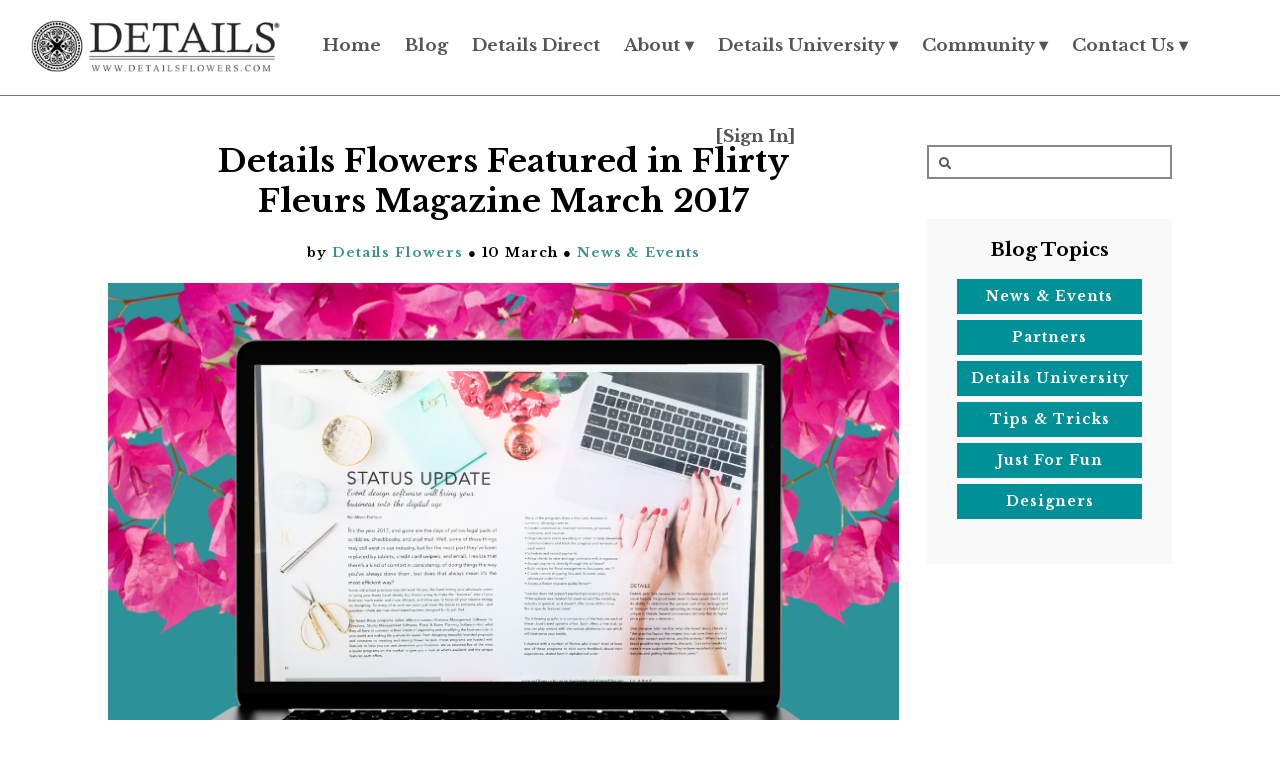

--- FILE ---
content_type: text/html; charset=UTF-8
request_url: https://blog.detailsflowers.com/blog/details-flirty-fleurs-march-2017
body_size: 12812
content:
<!doctype html><!--[if lt IE 7]> <html class="no-js lt-ie9 lt-ie8 lt-ie7" lang="en-us" > <![endif]--><!--[if IE 7]>    <html class="no-js lt-ie9 lt-ie8" lang="en-us" >        <![endif]--><!--[if IE 8]>    <html class="no-js lt-ie9" lang="en-us" >               <![endif]--><!--[if gt IE 8]><!--><html class="no-js" lang="en-us"><!--<![endif]--><head>
    <meta charset="utf-8">
    <meta http-equiv="X-UA-Compatible" content="IE=edge,chrome=1">
    <meta name="author" content="Alexa Mateman">
    <meta name="description" content="Check out Details Flowers feature in the March 2017 Edition of Flirty Fleurs Magazine!">
    <meta name="generator" content="HubSpot">
    <title>Details Flowers Featured in Flirty Fleurs Magazine March 2017</title>
    <link rel="shortcut icon" href="https://blog.detailsflowers.com/hubfs/details-logo-3.png">
    
<meta name="viewport" content="width=device-width, initial-scale=1">

    <script src="/hs/hsstatic/jquery-libs/static-1.1/jquery/jquery-1.7.1.js"></script>
<script>hsjQuery = window['jQuery'];</script>
    <meta property="og:description" content="Check out Details Flowers feature in the March 2017 Edition of Flirty Fleurs Magazine!">
    <meta property="og:title" content="Details Flowers Featured in Flirty Fleurs Magazine March 2017">
    <meta name="twitter:description" content="Check out Details Flowers feature in the March 2017 Edition of Flirty Fleurs Magazine!">
    <meta name="twitter:title" content="Details Flowers Featured in Flirty Fleurs Magazine March 2017">

    

    
    <style>
a.cta_button{-moz-box-sizing:content-box !important;-webkit-box-sizing:content-box !important;box-sizing:content-box !important;vertical-align:middle}.hs-breadcrumb-menu{list-style-type:none;margin:0px 0px 0px 0px;padding:0px 0px 0px 0px}.hs-breadcrumb-menu-item{float:left;padding:10px 0px 10px 10px}.hs-breadcrumb-menu-divider:before{content:'›';padding-left:10px}.hs-featured-image-link{border:0}.hs-featured-image{float:right;margin:0 0 20px 20px;max-width:50%}@media (max-width: 568px){.hs-featured-image{float:none;margin:0;width:100%;max-width:100%}}.hs-screen-reader-text{clip:rect(1px, 1px, 1px, 1px);height:1px;overflow:hidden;position:absolute !important;width:1px}
</style>

<link rel="stylesheet" href="https://blog.detailsflowers.com/hubfs/hub_generated/module_assets/1/30672074434/1744509122228/module_2020_Florentine_Header.min.css">
<link rel="stylesheet" href="https://blog.detailsflowers.com/hubfs/hub_generated/module_assets/1/87087364452/1744509170082/module_Florentine_Search_Box.min.css">
<link rel="stylesheet" href="https://blog.detailsflowers.com/hubfs/hub_generated/module_assets/1/124561839147/1765294143552/module_2023_Florentine_Footer.min.css">
    

    
<!--  Added by GoogleAnalytics integration -->
<script>
var _hsp = window._hsp = window._hsp || [];
_hsp.push(['addPrivacyConsentListener', function(consent) { if (consent.allowed || (consent.categories && consent.categories.analytics)) {
  (function(i,s,o,g,r,a,m){i['GoogleAnalyticsObject']=r;i[r]=i[r]||function(){
  (i[r].q=i[r].q||[]).push(arguments)},i[r].l=1*new Date();a=s.createElement(o),
  m=s.getElementsByTagName(o)[0];a.async=1;a.src=g;m.parentNode.insertBefore(a,m)
})(window,document,'script','//www.google-analytics.com/analytics.js','ga');
  ga('create','UA-93256704-1','auto');
  ga('send','pageview');
}}]);
</script>

<!-- /Added by GoogleAnalytics integration -->

<!--  Added by GoogleAnalytics4 integration -->
<script>
var _hsp = window._hsp = window._hsp || [];
window.dataLayer = window.dataLayer || [];
function gtag(){dataLayer.push(arguments);}

var useGoogleConsentModeV2 = true;
var waitForUpdateMillis = 1000;


if (!window._hsGoogleConsentRunOnce) {
  window._hsGoogleConsentRunOnce = true;

  gtag('consent', 'default', {
    'ad_storage': 'denied',
    'analytics_storage': 'denied',
    'ad_user_data': 'denied',
    'ad_personalization': 'denied',
    'wait_for_update': waitForUpdateMillis
  });

  if (useGoogleConsentModeV2) {
    _hsp.push(['useGoogleConsentModeV2'])
  } else {
    _hsp.push(['addPrivacyConsentListener', function(consent){
      var hasAnalyticsConsent = consent && (consent.allowed || (consent.categories && consent.categories.analytics));
      var hasAdsConsent = consent && (consent.allowed || (consent.categories && consent.categories.advertisement));

      gtag('consent', 'update', {
        'ad_storage': hasAdsConsent ? 'granted' : 'denied',
        'analytics_storage': hasAnalyticsConsent ? 'granted' : 'denied',
        'ad_user_data': hasAdsConsent ? 'granted' : 'denied',
        'ad_personalization': hasAdsConsent ? 'granted' : 'denied'
      });
    }]);
  }
}

gtag('js', new Date());
gtag('set', 'developer_id.dZTQ1Zm', true);
gtag('config', 'G-9M93YCW8TQ');
</script>
<script async src="https://www.googletagmanager.com/gtag/js?id=G-9M93YCW8TQ"></script>

<!-- /Added by GoogleAnalytics4 integration -->


<!-- Global site tag (gtag.js) - Google Ads: 763181184 -->
<script async src="https://www.googletagmanager.com/gtag/js?id=AW-763181184"></script>
<script>
  window.dataLayer = window.dataLayer || [];
  function gtag(){dataLayer.push(arguments);}
  gtag('js', new Date());

  gtag('config', 'AW-763181184');
</script>

<!-- Event snippet for Website lead conversion page
In your html page, add the snippet and call gtag_report_conversion when someone clicks on the chosen link or button. -->
<script>
function gtag_report_conversion(url) {
  var callback = function () {
    if (typeof(url) != 'undefined') {
      window.location = url;
    }
  };
  gtag('event', 'conversion', {
      'send_to': 'AW-763181184/3ZdkCPKD2tEBEIDx9OsC',
      'event_callback': callback
  });
  return false;
}
</script>

<!-- Event snippet for Website lead conversion page -->
<script>
  gtag('event', 'conversion', {'send_to': 'AW-763181184/3ZdkCPKD2tEBEIDx9OsC'});
</script>
<link rel="amphtml" href="https://blog.detailsflowers.com/blog/details-flirty-fleurs-march-2017?hs_amp=true">

<meta property="og:image" content="https://blog.detailsflowers.com/hubfs/flirty-fleurs-1.png">
<meta property="og:image:width" content="800">
<meta property="og:image:height" content="550">

<meta name="twitter:image" content="https://blog.detailsflowers.com/hubfs/flirty-fleurs-1.png">


<meta property="og:url" content="https://blog.detailsflowers.com/blog/details-flirty-fleurs-march-2017">
<meta name="twitter:card" content="summary_large_image">

<link rel="canonical" href="https://blog.detailsflowers.com/blog/details-flirty-fleurs-march-2017">
<!-- Event snippet for Blog Pages Tracker (Alexa) conversion page -->
<script>
  gtag('event', 'conversion', {'send_to': 'AW-763181184/2drJCN2-6uIBEIDx9OsC'});
</script>
<meta property="og:type" content="article">
<link rel="alternate" type="application/rss+xml" href="https://blog.detailsflowers.com/blog/rss.xml">
<meta name="twitter:domain" content="blog.detailsflowers.com">
<meta name="twitter:site" content="@detailsflowers">
<script src="//platform.linkedin.com/in.js" type="text/javascript">
    lang: en_US
</script>

<meta http-equiv="content-language" content="en-us">
<link rel="stylesheet" href="//7052064.fs1.hubspotusercontent-na1.net/hubfs/7052064/hub_generated/template_assets/DEFAULT_ASSET/1767818329520/template_layout.min.css">


<link rel="stylesheet" href="https://blog.detailsflowers.com/hubfs/hub_generated/template_assets/1/121634594108/1744037162515/template_2023_Blog_Post_View_Styles.min.css">




</head>
<body class="solid-nav freemium-blog freemium-post   hs-content-id-32741893124 hs-blog-post hs-blog-id-5209600960" style="">
    <div class="header-container-wrapper">
    <div class="header-container container-fluid">

<div class="row-fluid-wrapper row-depth-1 row-number-1 ">
<div class="row-fluid ">
<div class="span12 widget-span widget-type-custom_widget " style="" data-widget-type="custom_widget" data-x="0" data-w="12">
<div id="hs_cos_wrapper_module_1592254797288204" class="hs_cos_wrapper hs_cos_wrapper_widget hs_cos_wrapper_type_module" style="" data-hs-cos-general-type="widget" data-hs-cos-type="module"><div id="florentine-header">    
  <div id="florentine-top-nav-toggle">
    <span id="hs_cos_wrapper_module_1592254797288204_" class="hs_cos_wrapper hs_cos_wrapper_widget hs_cos_wrapper_type_icon" style="" data-hs-cos-general-type="widget" data-hs-cos-type="icon"><svg version="1.0" xmlns="http://www.w3.org/2000/svg" viewbox="0 0 448 512" aria-hidden="true"><g id="bars1_layer"><path d="M16 132h416c8.837 0 16-7.163 16-16V76c0-8.837-7.163-16-16-16H16C7.163 60 0 67.163 0 76v40c0 8.837 7.163 16 16 16zm0 160h416c8.837 0 16-7.163 16-16v-40c0-8.837-7.163-16-16-16H16c-8.837 0-16 7.163-16 16v40c0 8.837 7.163 16 16 16zm0 160h416c8.837 0 16-7.163 16-16v-40c0-8.837-7.163-16-16-16H16c-8.837 0-16 7.163-16 16v40c0 8.837 7.163 16 16 16z" /></g></svg></span>
  </div>
  <span id="hs_cos_wrapper_module_1592254797288204_" class="hs_cos_wrapper hs_cos_wrapper_widget hs_cos_wrapper_type_logo" style="" data-hs-cos-general-type="widget" data-hs-cos-type="logo"><a href="http://detailsflowers.com" id="hs-link-module_1592254797288204_" style="border-width:0px;border:0px;"><img src="https://blog.detailsflowers.com/hs-fs/hubfs/Top%20%26%20Bottom%20Nav%20Logos-1.png?width=352&amp;height=86&amp;name=Top%20%26%20Bottom%20Nav%20Logos-1.png" class="hs-image-widget " height="86" style="height: auto;width:352px;border-width:0px;border:0px;" width="352" alt="Details Flowers Software" title="Details Flowers Software" srcset="https://blog.detailsflowers.com/hs-fs/hubfs/Top%20%26%20Bottom%20Nav%20Logos-1.png?width=176&amp;height=43&amp;name=Top%20%26%20Bottom%20Nav%20Logos-1.png 176w, https://blog.detailsflowers.com/hs-fs/hubfs/Top%20%26%20Bottom%20Nav%20Logos-1.png?width=352&amp;height=86&amp;name=Top%20%26%20Bottom%20Nav%20Logos-1.png 352w, https://blog.detailsflowers.com/hs-fs/hubfs/Top%20%26%20Bottom%20Nav%20Logos-1.png?width=528&amp;height=129&amp;name=Top%20%26%20Bottom%20Nav%20Logos-1.png 528w, https://blog.detailsflowers.com/hs-fs/hubfs/Top%20%26%20Bottom%20Nav%20Logos-1.png?width=704&amp;height=172&amp;name=Top%20%26%20Bottom%20Nav%20Logos-1.png 704w, https://blog.detailsflowers.com/hs-fs/hubfs/Top%20%26%20Bottom%20Nav%20Logos-1.png?width=880&amp;height=215&amp;name=Top%20%26%20Bottom%20Nav%20Logos-1.png 880w, https://blog.detailsflowers.com/hs-fs/hubfs/Top%20%26%20Bottom%20Nav%20Logos-1.png?width=1056&amp;height=258&amp;name=Top%20%26%20Bottom%20Nav%20Logos-1.png 1056w" sizes="(max-width: 352px) 100vw, 352px"></a></span>
  <div id="florentine-top-nav">
    <ul>
      
             
        
          <li>
            <a href="https://detailsflowers.com/" target="">Home</a>
          </li>
                
             
        
          <li>
            <a href="https://blog.detailsflowers.com/blog" target="">Blog</a>
          </li>
                
             
        
          <li>
            <a href="https://info.detailsflowers.com/details-direct" target="">Details Direct</a>
          </li>
                
             
        
          <li>           
            
              About ▾
              <ul>
                
                  <li>
                    <a href="https://info.detailsflowers.com/about" target="">About Us</a>
                  </li>                  
                
                  <li>
                    <a href="https://info.detailsflowers.com/features" target="">Features</a>
                  </li>                  
                
                  <li>
                    <a href="https://info.detailsflowers.com/plans" target="">Plans &amp; Pricing</a>
                  </li>                  
                
                  <li>
                    <a href="https://info.detailsflowers.com/testimonials" target="">Testimonials</a>
                  </li>                  
                
                  <li>
                    <a href="https://info.detailsflowers.com/faqs" target="">FAQs</a>
                  </li>                  
                
                  <li>
                    <a href="https://info.detailsflowers.com/press" target="">Press</a>
                  </li>                  
                
                  <li>
                    <a href="https://info.detailsflowers.com/media" target="">Media</a>
                  </li>                  
                
                  <li>
                    <a href="https://info.detailsflowers.com/careers-0" target="">Careers</a>
                  </li>                  
                
              </ul>
            
          </li>
                
             
        
          <li>           
            
              Details University ▾
              <ul>
                
                  <li>
                    <a href="https://info.detailsflowers.com/masterclasses" target="">Listen on Spotify</a>
                  </li>                  
                
                  <li>
                    <a href="https://info.detailsflowers.com/details-university" target="">Classes</a>
                  </li>                  
                
                  <li>
                    <a href="https://info.detailsflowers.com/internships" target="">Internships</a>
                  </li>                  
                
                  <li>
                    <a href="https://info.detailsflowers.com/video-tutorials" target="">Video Tutorials</a>
                  </li>                  
                
                  <li>
                    <a href="https://support.detailsflowers.com/en" target="_blank">Knowledge Base</a>
                  </li>                  
                
              </ul>
            
          </li>
                
             
        
          <li>           
            
              Community ▾
              <ul>
                
                  <li>
                    <a href="https://info.detailsflowers.com/industry-events" target="">Industry Events</a>
                  </li>                  
                
                  <li>
                    <a href="https://info.detailsflowers.com/partners" target="">Our Partners</a>
                  </li>                  
                
                  <li>
                    <a href="https://info.detailsflowers.com/surveys" target="">Feedback Surveys</a>
                  </li>                  
                
                  <li>
                    <a href="https://info.detailsflowers.com/become-a-partner" target="">Become a Partner</a>
                  </li>                  
                
                  <li>
                    <a href="https://www.facebook.com/groups/detailsflowers" target="_blank">Join Our FB Group</a>
                  </li>                  
                
                  <li>
                    <a href="https://share.hsforms.com/11p2kVvqiRxSfZcPttN6mTw21epl" target="_blank">Newsletter Sign Up</a>
                  </li>                  
                
              </ul>
            
          </li>
                
             
        
          <li>           
            
              Contact Us ▾
              <ul>
                
                  <li>
                    <a href="https://calendly.com/the-details-sales-team/demo?back=1&amp;month=2024-02" target="_blank">Schedule a Demo</a>
                  </li>                  
                
                  <li>
                    <a href="https://calendly.com/the-details-sales-team/introductory-call-15-minutes" target="_blank">Schedule an Intro Call</a>
                  </li>                  
                
                  <li>
                    <a href="mailto:hello@detailsflowers.com" target="_blank">Email Us</a>
                  </li>                  
                
              </ul>
            
          </li>
                
             
        
          <li>
            <a href="https://details.flowers/" target="_blank">[Sign In]</a>
          </li>
                
           
    </ul>   
  </div>
</div></div>

</div><!--end widget-span -->
</div><!--end row-->
</div><!--end row-wrapper -->

    </div><!--end header -->
</div><!--end header wrapper -->

<div class="body-container-wrapper">
    <div class="body-container container-fluid">

<div class="row-fluid-wrapper row-depth-1 row-number-1 ">
<div class="row-fluid ">
<div class="span12 widget-span widget-type-cell page-center generic-padding" style="" data-widget-type="cell" data-x="0" data-w="12">

<div class="row-fluid-wrapper row-depth-1 row-number-2 ">
<div class="row-fluid ">
<div class="span9 widget-span widget-type-cell " style="" data-widget-type="cell" data-x="0" data-w="9">

<div class="row-fluid-wrapper row-depth-1 row-number-3 ">
<div class="row-fluid ">
<div class="span12 widget-span widget-type-blog_content " style="" data-widget-type="blog_content" data-x="0" data-w="12">
<div class="blog-section">
    <div class="blog-post-wrapper cell-wrapper">
        <div class="blog-section">
            <div class="blog-post-wrapper cell-wrapper">
                <!-- Header Information -->
                <div class="section post-header">
                    <div class="post-content-header">
                        <h1><span id="hs_cos_wrapper_name" class="hs_cos_wrapper hs_cos_wrapper_meta_field hs_cos_wrapper_type_text" style="" data-hs-cos-general-type="meta_field" data-hs-cos-type="text">Details Flowers Featured in Flirty Fleurs Magazine March 2017</span></h1>
                    </div>
                    <div id="hubspot-author_data" class="hubspot-editable" data-hubspot-form-id="author_data" data-hubspot-name="Blog Author">
                        <h5><span class="hs-author-label">by</span>
                          <a class="author-link" href="https://detailsflowers.com">Details Flowers</a> ● 10 March
                          
                            ● 
                            
                              <a class="topic-link" href="https://blog.detailsflowers.com/blog/topic/news-events">News &amp; Events</a>
                            
                          
                        </h5>
                    </div>
                </div>
                <div class="section post-body">
                    <img src="https://blog.detailsflowers.com/hubfs/flirty-fleurs-1.png">
                    <span id="hs_cos_wrapper_post_body" class="hs_cos_wrapper hs_cos_wrapper_meta_field hs_cos_wrapper_type_rich_text" style="" data-hs-cos-general-type="meta_field" data-hs-cos-type="rich_text"><p style="line-height: 1.5;"><span style="font-family: Georgia, Palatino, Times, 'Times New Roman', serif;">I am so proud to be a part of the Flirty Fleurs Magazine this month! Read our full-featured article below and learn how to take your business into the digital age!</span></p>
<h2 style="line-height: 1.15;"><!--more--><span style="font-size: 24px; font-family: Georgia, Palatino, Times, 'Times New Roman', serif;"><span style="font-size: 20px; color: #3c9198;">Status Update: Event Design Software Will Bring Your Business into the Digital Age</span><br></span></h2>
<p style="line-height: 1.5;"><span style="font-family: Georgia, Palatino, Times, 'Times New Roman', serif;">By Alison Dahlson</span><br><br><span style="font-size: 18px; font-family: Georgia, Palatino, Times, 'Times New Roman', serif;">It's the year 2017 and gone are the days of yellow legal pads of scribbles, checkbooks, and snail mail. Well, some of those things may still exist in our industry, but for the most part, they've been replaced by tablets, credit card swipers, and email. I realize there's a kind of comfort in consistency, of doing things the way you've always done them, but does that always mean it's the most efficient way?</span></p>
<p style="line-height: 1.5;"><span style="font-size: 18px; font-family: Georgia, Palatino, Times, 'Times New Roman', serif;">Some old-school practices, like handwriting your wholesale orders or using your trusty Excel sheets, may still work for you. Still, there's a way to make the "business" side of your business much easier and more efficient, allowing you to focus all your creative energy on designing. So many of us wish we could leave the books to someone else - and surprise! - there are now could-based systems designed to do just that.</span></p>
<p style="line-height: 1.5;"><span style="font-size: 18px; font-family: Georgia, Palatino, Times, 'Times New Roman', serif;">I've heard these programs called different names - Business Management Software for Creatives, Studio Management Software, Floral &amp; Event Planning Software - but what they all have in common is their intent of organizing and simplifying the business side of your world and making life much easier. From designing beautiful, branded proposals and contracts to creating and storing flower recipes, these programs have features to help you run and streamline your business. We've selected five of the most popular programs on the market to give you a look at what's available and the unique features each offers.</span></p>
<p style="line-height: 1.5;"><span style="font-size: 18px; font-family: Georgia, Palatino, Times, 'Times New Roman', serif;">Many of the programs share a few basic features in common, allowing users to:</span></p>
<ul style="line-height: 1.5;">
<li style="line-height: 1.25;"><span style="font-size: 18px; font-family: Georgia, Palatino, Times, 'Times New Roman', serif;">Create customizable, branded estimates, proposals, contracts, and invoices</span></li>
<li style="line-height: 1.25;"><span style="font-size: 18px; font-family: Georgia, Palatino, Times, 'Times New Roman', serif;">Organize each event (wedding or other) to help streamline communications and track the progress and revisions of each event</span></li>
<li style="line-height: 1.25;"><span style="font-size: 18px; font-family: Georgia, Palatino, Times, 'Times New Roman', serif;">Schedule and record payments</span></li>
<li style="line-height: 1.25;"><span style="font-size: 18px; font-family: Georgia, Palatino, Times, 'Times New Roman', serif;">Allow clients to view and sign contracts with e-signature</span></li>
<li style="line-height: 1.25;"><span style="font-size: 18px; font-family: Georgia, Palatino, Times, 'Times New Roman', serif;">Accept payments directly through the software."</span></li>
<li style="line-height: 1.25;"><span style="font-size: 18px; font-family: Georgia, Palatino, Times, 'Times New Roman', serif;">Build recipes for floral arrangements, bouquets, etc.**</span></li>
<li style="line-height: 1.25;"><span style="font-size: 18px; font-family: Georgia, Palatino, Times, 'Times New Roman', serif;">Create custom shopping lists and, in some cases, wholesale order forms**</span></li>
<li style="line-height: 1.25;"><span style="font-size: 18px; font-family: Georgia, Palatino, Times, 'Times New Roman', serif;">Access a flower resources guide/library**</span></li>
</ul>
<p style="line-height: 1.5;"><span style="font-size: 18px; font-family: Georgia, Palatino, Times, 'Times New Roman', serif;">*Lobiloo does not support payment processing at this time.<br>**Honeybook was created for creatives and the wedding industry in general, so it doesn't offer some of the more florist-specific features listed.</span></p>
<p style="line-height: 1.5;"><span style="font-size: 18px; font-family: Georgia, Palatino, Times, 'Times New Roman', serif;">The following graphic compares the features each of these cloud-based systems offers. Each offers a free trial, so you can play with the various platforms to see which will best serve your needs.</span></p>
<p style="line-height: 1.5;"><span style="font-size: 18px; font-family: Georgia, Palatino, Times, 'Times New Roman', serif;">I chatted with several florists who'd each tried at least one of these programs to elicit feedback about their experiences, shared here alphabetically.</span></p>
<p style="font-size: 20px; line-height: 1.5;"><span style="font-family: Georgia, Palatino, Times, 'Times New Roman', serif; color: #3c9198;"><strong>DETAILS</strong></span></p>
<p style="line-height: 1.5;"><span style="font-size: 18px; font-family: Georgia, Palatino, Times, 'Times New Roman', serif;">Details gets rave reviews for its professional appearance and visual beauty. Its good looks seem to help upsell clients, and its ability to determine the general cost of an arrangement or bouquet from simply uploading an image is a helpful tool unique to Details. Several commenters did note that its higher price point was a deterrent.</span></p>
<p style="line-height: 1.5;"><span style="font-size: 18px; font-family: Georgia, Palatino, Times, 'Times New Roman', serif;">One designer told me that what she loved about Details is "the graphics/layout, the recipes (you can save them and not start from scratch each time), and the analysis." When I asked about possible improvements, she said, "Just some tweaks to make it more customizable. They've been excellent in adding features and getting feedback from users."</span></p>
<p style="font-size: 20px; line-height: 1.5; font-weight: bold;"><span style="font-family: Georgia, Palatino, Times, 'Times New Roman', serif; color: #3c9198;">HONEYBOOK</span></p>
<p style="line-height: 1.5;"><span style="font-size: 18px; font-family: Georgia, Palatino, Times, 'Times New Roman', serif;">Honeybook also gets high marks for good looks, and its new mobile app is a big bonus. I also love that they have two membership plans: pay $24 per month and cancel anytime, or $500 for a lifetime membership, which also comes with a few special perks! (We've heard they may discontinue this option, so stay tuned on that...)</span></p>
<p style="line-height: 1.5;"><span style="font-size: 18px; font-family: Georgia, Palatino, Times, 'Times New Roman', serif;">Says one Washington State florist, "I just started using Honeybook for proposals, client management, and contracts, and I love it. It streamlines the whole process, keeps it flowing from step to step, and collects all the information in one place. And it handles billing! It also makes referring clients to other vendors easy, which is great!"</span></p>
<p style="line-height: 1.5;"><span style="font-size: 18px; font-family: Georgia, Palatino, Times, 'Times New Roman', serif;">She continues, "I wish it were a bit more suited for the florist business, though; I think it's designed for businesses with more set packages, but they let you edit each time to customize each client."</span></p>
<p style="line-height: 1.5;"><span style="font-size: 18px; font-family: Georgia, Palatino, Times, 'Times New Roman', serif;">Says another Illinois designer, "I love using Honeybook. It has saved me time and made my business look more professional. And bonus, now that their final invoice asks if they want to add a tip, I get WAY more!" She adds, "I love that everything is automated and online. I created the proposal while meeting with the bride and emailed it immediately after our meeting. She can open it, sign the contract, and make her retainer payment all in one sweep. Then, I can schedule automated emails and reminders to go out. The contact form on my website is linked to Honeybook and automatically sends them a questionnaire to fill out when they send an inquiry. Everything is just a huge timesaver! I wish it had a stem counter/order-creating feature. I also wish you could add items as options into a proposal that the bride can select. Right now, there is no option for them to choose an option out of multiple items."</span></p>
<p style="font-size: 20px; line-height: 1.5; font-weight: bold;"><span style="font-family: Georgia, Palatino, Times, 'Times New Roman', serif; color: #3c9198;">LOBILOO</span></p>
<p style="font-size: 18px; line-height: 1.5;"><span style="font-family: Georgia, Palatino, Times, 'Times New Roman', serif;">Lobiloo is popular because of its simplicity and low price point. Its drag-and-drop interface for creating custom floral designs helps it score high in efficiency and usability.</span></p>
<p style="font-size: 18px; line-height: 1.5;"><span style="font-family: Georgia, Palatino, Times, 'Times New Roman', serif;">Says one Tennessee designer, "I love that I can add images, floral selection, and rentals in the proposal. My clients always comment on how much they appreciate how detailed the document is. I like how everything I need is in the program: line item cost, markup, and labor percentages, and my recipe and flower order can be downloaded and arranged the way I need it. Clean, clear orders for my wholesaler; if I wish, I can send an order directly to Florabundance. Such time savers and so organized! I can also input information about the client and the event and a payment history. Wonderful! I love this program. I am a classic creative, messy desk, have-my-own-system kind of person, [so] Lobiloo keeps everything in order where I need it. It allows me to have an organized, professional presentation with my client and helps me keep my eyes on my money."</span></p>
<p style="font-size: 18px; line-height: 1.5;"><span style="font-family: Georgia, Palatino, Times, 'Times New Roman', serif;">When asked what she would change about the program, she said, "I would like to be able to organize my image uploads and be able to organize or delete my custom arrangement titles."</span></p>
<p style="font-size: 18px; line-height: 1.5;"><span style="font-family: Georgia, Palatino, Times, 'Times New Roman', serif;">Another florist tells me, "I find this program is a great value for what it does. However, it is not as professional looking as Details. I currently use Lobiloo for ordering and printing out recipes. However, I still use my templates for estimates so my clients have something more visually pleasing and professional-looking."</span></p>
<p style="font-size: 20px; line-height: 1.5; font-weight: bold;"><span style="font-family: Georgia, Palatino, Times, 'Times New Roman', serif; color: #3c9198;">STEMCOUNTER.COM</span></p>
<p style="font-size: 18px; line-height: 1.5;"><span style="font-family: Georgia, Palatino, Times, 'Times New Roman', serif;">People like StemCounter for its clean appearance and straightforward approach, but the higher price point is a limiting factor for some. However, its automated stem counting and click-to-edit functionality add to its ease of use and efficiency.</span></p>
<p style="font-size: 18px; line-height: 1.5;"><span style="font-family: Georgia, Palatino, Times, 'Times New Roman', serif;">One Arizona designer told me, "I signed up for StemCounter one month ago and love it! It shaves an hour off my bid process and saves time by providing recipes for all of my bouquets, centerpieces, etc., and provides the shopping list, too. I would highly recommend it! "[Previously,] I created my own Excel document with stem pricing for my bid process, but always wrote my recipes by hand. I love that it does the calculations for me, the shopping list that shows me what I will have left over, and that I can print the recipes." She adds, "I wish it would connect to QuickBooks, so I [could] have my brides pay directly and tie into my accounting system.</span></p>
<p style="font-size: 18px; line-height: 1.5;"><span style="font-family: Georgia, Palatino, Times, 'Times New Roman', serif;">Another designer said, "I love that I control the markup and labor calculation. I love the recipe function and ordering sheet. It saves me a million hours! I started it over a year ago and have evolved with the many new options they offer. But it didn't seem complicated or overwhelming from the get=go. I was able to ease into the program."</span></p>
<p style="font-size: 18px; line-height: 1.5;"><span style="font-family: Georgia, Palatino, Times, 'Times New Roman', serif;">She continues, " There are so many features out there. The beauty of StemCounter is that it's catering to florists. So many programs are for photographers or planners, but the beauty of StemCounter is that [they] know the recipes and shopping lists are the biggest components in our work. The struggle is real! And they respond to any chats/emails and Facebook inquiries. And they offer YouTube videos!"</span></p>
<p style="font-size: 18px; line-height: 1.5;"><span style="font-family: Georgia, Palatino, Times, 'Times New Roman', serif;">If they could change or add something, I ask? "I would love for it to do bookkeeping and more detailed project management such as emails, workflows, etc."</span></p>
<p style="font-size: 20px; line-height: 1.5; font-weight: bold;"><span style="font-family: Georgia, Palatino, Times, 'Times New Roman', serif; color: #3c9198;">ULARAS</span></p>
<p style="font-size: 18px; line-height: 1.5;"><span style="font-family: Georgia, Palatino, Times, 'Times New Roman', serif;">People love Ularas for its usability and price point, though it does get dinged a bit on good looks. I've heard they'll be upping their game in that department in an upcoming round of improvements. Its ability to create mood boards for each client and allow them to visualize your proposal is a helpful feature.</span></p>
<p style="font-size: 18px; line-height: 1.5;"><span style="font-family: Georgia, Palatino, Times, 'Times New Roman', serif;">One California florist I chatted with said, "I like Ularas. It is not as slick looking as some other software focused on floral designers. But it gives a good value for the money and is a very robust program. I love the recipe builder and the ordering module. Ularas has lowered my COGS and increased my profits." She says, "I wish they had an inventory management module. They have told me they are adding that function very soon! Sarah and Paul (the owners of Ularas) are very customer service-oriented. Sarah often hosts what she calls 'jams,' training sessions on different aspects of the program. If you have a problem, Paul is always available via email to help."</span></p>
<p style="font-size: 18px; line-height: 1.5;"><span style="font-family: Georgia, Palatino, Times, 'Times New Roman', serif;">One Pennsylvania florist told me, "I LOVE Ularas. Not only did I have a record year with wicked profit margins (my accountant kept praising every number he saw!), but Ularas let me do my proposals in a fraction of the time. I can send out three versions of the same proposal - one with everything, one with modified embellishments, and another with just 'essentials'- and it all takes me three minutes. So good!"</span></p>
<p style="font-size: 18px; line-height: 1.5;"><span style="font-family: Georgia, Palatino, Times, 'Times New Roman', serif;">When I asked about any changes she'd like to see, she said she'd love for Ularas to add a feature where designers could create separate recipes for multiple arrangements on one line item, such as a trio.</span></p>
<p style="font-size: 18px; line-height: 1.5;"><span style="font-family: Georgia, Palatino, Times, 'Times New Roman', serif;">A Colorado designer talking about Ularas says, "Event bidding has become much easier and more efficient since I started using Ularas, and I'm way more confident in my pricing and margins. Their customer service is second to none, and they are committed to building the best system they can for us. They are constantly improving the software, and I have seen so many of my requests and suggestions already incorporated. I'm hoping one of the next improvements they make is finding a way to tie into QuickBooks so that doesn't have to be an extra step."</span></p>
<p style="font-size: 20px; line-height: 1.5; font-weight: bold;"><span style="font-family: Georgia, Palatino, Times, 'Times New Roman', serif; color: #3c9198;">FINAL THOUGHTS</span></p>
<p style="font-size: 18px; line-height: 1.5;"><span style="font-family: Georgia, Palatino, Times, 'Times New Roman', serif;">These systems will require some initial investment of your time and an ongoing financial investment, but the time they'll save you in the long run will be well worth it. Your clients expect professionalism and ease in their interactions with you, and these systems might make that process more straightforward for you. After all, we're looking for more time - whether it's time for design, networking, or time with our families, one of these programs might give you just that.</span></p>
<p style="line-height: 1.5;"><br><em><span style="font-size: 20px; font-family: Georgia, Palatino, Times, 'Times New Roman', serif;"><strong>As seen in Flirty Fleurs Magazine March 2017 Edition</strong></span></em></p>
<p>&nbsp;</p></span>
                </div>
                <div class="blog-pagination">
                    
                      <a class="previous-posts-link" href="/blog/get-the-umbrella-tree-its-raining-roses">
                        <i class="fas fa-arrow-left"></i>
                        Previous
                      </a>
                           
                    
                      <a class="next-posts-link" href="/blog/botanica-international-design-studio">
                        Next
                        <i class="fas fa-arrow-right"></i>
                      </a>
                    
                  </div>
             </div>   
        </div>    
    </div>
</div></div>

</div><!--end row-->
</div><!--end row-wrapper -->

</div><!--end widget-span -->
<div class="span3 widget-span widget-type-cell sidebar" style="" data-widget-type="cell" data-x="9" data-w="3">

<div class="row-fluid-wrapper row-depth-1 row-number-4 ">
<div class="row-fluid ">
<div class="span12 widget-span widget-type-custom_widget " style="" data-widget-type="custom_widget" data-x="0" data-w="12">
<div id="hs_cos_wrapper_module_16920350117981776" class="hs_cos_wrapper hs_cos_wrapper_widget hs_cos_wrapper_type_module" style="" data-hs-cos-general-type="widget" data-hs-cos-type="module"><link rel="stylesheet" href="https://pro.fontawesome.com/releases/v5.13.0/css/all.css" integrity="sha384-IIED/eyOkM6ihtOiQsX2zizxFBphgnv1zbe1bKA+njdFzkr6cDNy16jfIKWu4FNH" crossorigin="anonymous">

<div class="florentine-seach-box-container">
  <div class="florentine-search-box-input-group">
    <i class="fas fa-search florentine-search-box-input-icon"></i>  
    <input class="florentine-search-box-input">
    <i class="fas fa-external-link florentine-search-box-input-icon-go"></i>
  </div>
  <div class="florentine-search-box-results"></div>
</div>

<template id="florentine-search-box-result-template">
  <div class="florentine-search-box-result">
      <div class="florentine-search-box-result-left">
        <div class="florentine-search-box-result-img"></div>
      </div>
      <div class="florentine-search-box-result-right">
        <div class="florentine-search-box-result-title"></div>
        <div class="florentine-search-box-result-date"></div>
        <div class="florentine-search-box-result-topic"></div>
      </div>
    </div>
</template></div>

</div><!--end widget-span -->
</div><!--end row-->
</div><!--end row-wrapper -->

<div class="row-fluid-wrapper row-depth-1 row-number-5 ">
<div class="row-fluid ">
<div class="span12 widget-span widget-type-cell blog-topics-cloud border-radius subscribe-wrapper" style="" data-widget-type="cell" data-x="0" data-w="12">

<div class="row-fluid-wrapper row-depth-1 row-number-6 ">
<div class="row-fluid ">
<div class="span12 widget-span widget-type-post_filter " style="" data-widget-type="post_filter" data-x="0" data-w="12">
<div class="cell-wrapper layout-widget-wrapper">
<span id="hs_cos_wrapper_module_150273572416243" class="hs_cos_wrapper hs_cos_wrapper_widget hs_cos_wrapper_type_post_filter" style="" data-hs-cos-general-type="widget" data-hs-cos-type="post_filter"><div class="block">
  <h3>Blog Topics</h3>
  <div class="widget-module">
    <ul>
      
        <li>
          <a href="https://blog.detailsflowers.com/blog/topic/news-events">News &amp; Events <span class="filter-link-count" dir="ltr">(241)</span></a>
        </li>
      
        <li>
          <a href="https://blog.detailsflowers.com/blog/topic/partners">Partners <span class="filter-link-count" dir="ltr">(145)</span></a>
        </li>
      
        <li>
          <a href="https://blog.detailsflowers.com/blog/topic/details-university">Details University <span class="filter-link-count" dir="ltr">(101)</span></a>
        </li>
      
        <li>
          <a href="https://blog.detailsflowers.com/blog/topic/tips-tricks">Tips &amp; Tricks <span class="filter-link-count" dir="ltr">(86)</span></a>
        </li>
      
        <li>
          <a href="https://blog.detailsflowers.com/blog/topic/just-for-fun">Just For Fun <span class="filter-link-count" dir="ltr">(62)</span></a>
        </li>
      
        <li>
          <a href="https://blog.detailsflowers.com/blog/topic/designers">Designers <span class="filter-link-count" dir="ltr">(34)</span></a>
        </li>
      
    </ul>
    
  </div>
</div>
</span></div><!--end layout-widget-wrapper -->
</div><!--end widget-span -->
</div><!--end row-->
</div><!--end row-wrapper -->

</div><!--end widget-span -->
</div><!--end row-->
</div><!--end row-wrapper -->

</div><!--end widget-span -->
</div><!--end row-->
</div><!--end row-wrapper -->

</div><!--end widget-span -->
</div><!--end row-->
</div><!--end row-wrapper -->

<div class="row-fluid-wrapper row-depth-1 row-number-7 ">
<div class="row-fluid ">
<div class="span12 widget-span widget-type-cell related-post-container" style="" data-widget-type="cell" data-x="0" data-w="12">

<div class="row-fluid-wrapper row-depth-1 row-number-8 ">
<div class="row-fluid ">
<div class="span12 widget-span widget-type-cell sidebar" style="" data-widget-type="cell" data-x="0" data-w="12">

<div class="row-fluid-wrapper row-depth-1 row-number-9 ">
<div class="row-fluid ">
<div class="span12 widget-span widget-type-cell border-radius subscribe-wrapper" style="" data-widget-type="cell" data-x="0" data-w="12">

<div class="row-fluid-wrapper row-depth-1 row-number-10 ">
<div class="row-fluid ">
<div class="span12 widget-span widget-type-raw_jinja " style="" data-widget-type="raw_jinja" data-x="0" data-w="12">
<div class="related-post-heading"><h3>Recent Posts</h3></div>
<div class="related-post-section">  
  
      
          
              
              
                  
                                        
                      <div class="post-item" style="background: url(https://blog.detailsflowers.com/hubfs/Blog%20Post%20Headers%203%20%282%29-May-21-2025-01-46-03-5758-PM.png) no-repeat;">                 
                        <a href="https://blog.detailsflowers.com/blog/mothers-day-survey-2025">
                          <h3 class="post-heading">“This Is Why We Do It”: A Mother’s Day Story Told Through the Voices of Our Florists</h3>       
                        </a>
                      </div>
                                         
                  
              
                  
                                        
                      <div class="post-item" style="background: url(https://blog.detailsflowers.com/hubfs/Blog%20Post%20Headers%203%20%282%29-Apr-28-2025-05-41-56-0700-PM.png) no-repeat;">                 
                        <a href="https://blog.detailsflowers.com/blog/details-flowers-software-celebrates-ten-years-in-business">
                          <h3 class="post-heading">Details Flowers Software Celebrates 10 Years in Business!</h3>       
                        </a>
                      </div>
                                         
                  
              
                  
                                        
                      <div class="post-item" style="background: url(https://blog.detailsflowers.com/hubfs/Blog%20Post%20Headers%203-May-13-2025-01-56-58-1431-PM.png) no-repeat;">                 
                        <a href="https://blog.detailsflowers.com/blog/112-annual-first-ladies-luncheon">
                          <h3 class="post-heading">112th Annual First Lady's Luncheon</h3>       
                        </a>
                      </div>
                                         
                  
              
          
      
      
</div>
</div><!--end widget-span -->

</div><!--end row-->
</div><!--end row-wrapper -->

</div><!--end widget-span -->
</div><!--end row-->
</div><!--end row-wrapper -->

</div><!--end widget-span -->
</div><!--end row-->
</div><!--end row-wrapper -->

</div><!--end widget-span -->
</div><!--end row-->
</div><!--end row-wrapper -->

<div class="row-fluid-wrapper row-depth-1 row-number-11 ">
<div class="row-fluid ">
<div class="span12 widget-span widget-type-custom_widget " style="" data-widget-type="custom_widget" data-x="0" data-w="12">
<div id="hs_cos_wrapper_module_159309842486132" class="hs_cos_wrapper hs_cos_wrapper_widget hs_cos_wrapper_type_module" style="" data-hs-cos-general-type="widget" data-hs-cos-type="module"><div style="text-align: center;"><script src="//lightwidget.com/widgets/lightwidget.js"></script></div><p style="text-align: center; font-size: 20px;"><strong>Follow Details on Instagram!</strong></p><p><iframe class="lightwidget-widget" style="border: 0px; overflow: hidden; margin: 0px auto; display: block;" xml="lang" src="//lightwidget.com/widgets/14089e30f2d159af9a9c02dbd93b34f0.html" width="100%" height="1500" scrolling="no"></iframe></p></div>

</div><!--end widget-span -->
</div><!--end row-->
</div><!--end row-wrapper -->

    </div><!--end body -->
</div><!--end body wrapper -->

<div class="footer-container-wrapper">
    <div class="footer-container container-fluid">

<div class="row-fluid-wrapper row-depth-1 row-number-1 ">
<div class="row-fluid ">
<div class="span12 widget-span widget-type-custom_widget " style="" data-widget-type="custom_widget" data-x="0" data-w="12">
<div id="hs_cos_wrapper_module_169099805667227" class="hs_cos_wrapper hs_cos_wrapper_widget hs_cos_wrapper_type_module" style="" data-hs-cos-general-type="widget" data-hs-cos-type="module"><link rel="stylesheet" href="https://pro.fontawesome.com/releases/v5.13.0/css/all.css" integrity="sha384-IIED/eyOkM6ihtOiQsX2zizxFBphgnv1zbe1bKA+njdFzkr6cDNy16jfIKWu4FNH" crossorigin="anonymous">
<footer id="florentine-footer">
  <div id="florentine-footer-container">
    <div id="florentine-footer-info-column">
      
        
        
          
        
        <img src="https://blog.detailsflowers.com/hubfs/Top%20%26%20Bottom%20Nav%20Logos%20copy.png" alt="Top &amp; Bottom Nav Logos copy" style="max-width: 75%; height: auto;">
      
      <p>
        </p><p style="text-align: left; line-height: 1.5;"><strong>Details is a platform that helps florists and designers do more and earn more.&nbsp; Our software streamlines proposals, ensures clients are profitable down to each arrangement, and simplifies the payment process. Suppliers benefit too, with additional business from in-network florists, volume predictability, and greater customer&nbsp;loyalty.</strong></p>
<p style="text-align: left; line-height: 1.5;"><strong><a href="https://www.facebook.com/detailsflowers" rel="noopener" target="_blank"><img src="https://blog.detailsflowers.com/hs-fs/hubfs/1-Mar-06-2025-02-08-25-1011-PM.png?width=30&amp;height=30&amp;name=1-Mar-06-2025-02-08-25-1011-PM.png" width="30" height="30" loading="lazy" alt="1-Mar-06-2025-02-08-25-1011-PM" style="height: auto; max-width: 100%; width: 30px;" srcset="https://blog.detailsflowers.com/hs-fs/hubfs/1-Mar-06-2025-02-08-25-1011-PM.png?width=15&amp;height=15&amp;name=1-Mar-06-2025-02-08-25-1011-PM.png 15w, https://blog.detailsflowers.com/hs-fs/hubfs/1-Mar-06-2025-02-08-25-1011-PM.png?width=30&amp;height=30&amp;name=1-Mar-06-2025-02-08-25-1011-PM.png 30w, https://blog.detailsflowers.com/hs-fs/hubfs/1-Mar-06-2025-02-08-25-1011-PM.png?width=45&amp;height=45&amp;name=1-Mar-06-2025-02-08-25-1011-PM.png 45w, https://blog.detailsflowers.com/hs-fs/hubfs/1-Mar-06-2025-02-08-25-1011-PM.png?width=60&amp;height=60&amp;name=1-Mar-06-2025-02-08-25-1011-PM.png 60w, https://blog.detailsflowers.com/hs-fs/hubfs/1-Mar-06-2025-02-08-25-1011-PM.png?width=75&amp;height=75&amp;name=1-Mar-06-2025-02-08-25-1011-PM.png 75w, https://blog.detailsflowers.com/hs-fs/hubfs/1-Mar-06-2025-02-08-25-1011-PM.png?width=90&amp;height=90&amp;name=1-Mar-06-2025-02-08-25-1011-PM.png 90w" sizes="(max-width: 30px) 100vw, 30px"></a> <a href="https://www.instagram.com/detailsflowers/" rel="noopener" target="_blank"><img src="https://blog.detailsflowers.com/hs-fs/hubfs/2-Mar-06-2025-02-08-25-0551-PM.png?width=30&amp;height=30&amp;name=2-Mar-06-2025-02-08-25-0551-PM.png" width="30" height="30" loading="lazy" alt="2-Mar-06-2025-02-08-25-0551-PM" style="height: auto; max-width: 100%; width: 30px;" srcset="https://blog.detailsflowers.com/hs-fs/hubfs/2-Mar-06-2025-02-08-25-0551-PM.png?width=15&amp;height=15&amp;name=2-Mar-06-2025-02-08-25-0551-PM.png 15w, https://blog.detailsflowers.com/hs-fs/hubfs/2-Mar-06-2025-02-08-25-0551-PM.png?width=30&amp;height=30&amp;name=2-Mar-06-2025-02-08-25-0551-PM.png 30w, https://blog.detailsflowers.com/hs-fs/hubfs/2-Mar-06-2025-02-08-25-0551-PM.png?width=45&amp;height=45&amp;name=2-Mar-06-2025-02-08-25-0551-PM.png 45w, https://blog.detailsflowers.com/hs-fs/hubfs/2-Mar-06-2025-02-08-25-0551-PM.png?width=60&amp;height=60&amp;name=2-Mar-06-2025-02-08-25-0551-PM.png 60w, https://blog.detailsflowers.com/hs-fs/hubfs/2-Mar-06-2025-02-08-25-0551-PM.png?width=75&amp;height=75&amp;name=2-Mar-06-2025-02-08-25-0551-PM.png 75w, https://blog.detailsflowers.com/hs-fs/hubfs/2-Mar-06-2025-02-08-25-0551-PM.png?width=90&amp;height=90&amp;name=2-Mar-06-2025-02-08-25-0551-PM.png 90w" sizes="(max-width: 30px) 100vw, 30px"></a>&nbsp;<a href="https://www.youtube.com/@Detailsflowers" rel="noopener" target="_blank"><img src="https://blog.detailsflowers.com/hs-fs/hubfs/3-Mar-06-2025-02-08-25-0562-PM.png?width=30&amp;height=30&amp;name=3-Mar-06-2025-02-08-25-0562-PM.png" width="30" height="30" loading="lazy" alt="3-Mar-06-2025-02-08-25-0562-PM" style="height: auto; max-width: 100%; width: 30px;" srcset="https://blog.detailsflowers.com/hs-fs/hubfs/3-Mar-06-2025-02-08-25-0562-PM.png?width=15&amp;height=15&amp;name=3-Mar-06-2025-02-08-25-0562-PM.png 15w, https://blog.detailsflowers.com/hs-fs/hubfs/3-Mar-06-2025-02-08-25-0562-PM.png?width=30&amp;height=30&amp;name=3-Mar-06-2025-02-08-25-0562-PM.png 30w, https://blog.detailsflowers.com/hs-fs/hubfs/3-Mar-06-2025-02-08-25-0562-PM.png?width=45&amp;height=45&amp;name=3-Mar-06-2025-02-08-25-0562-PM.png 45w, https://blog.detailsflowers.com/hs-fs/hubfs/3-Mar-06-2025-02-08-25-0562-PM.png?width=60&amp;height=60&amp;name=3-Mar-06-2025-02-08-25-0562-PM.png 60w, https://blog.detailsflowers.com/hs-fs/hubfs/3-Mar-06-2025-02-08-25-0562-PM.png?width=75&amp;height=75&amp;name=3-Mar-06-2025-02-08-25-0562-PM.png 75w, https://blog.detailsflowers.com/hs-fs/hubfs/3-Mar-06-2025-02-08-25-0562-PM.png?width=90&amp;height=90&amp;name=3-Mar-06-2025-02-08-25-0562-PM.png 90w" sizes="(max-width: 30px) 100vw, 30px"></a> <a href="https://www.linkedin.com/company/10633597/" rel="noopener" target="_blank"><img src="https://blog.detailsflowers.com/hs-fs/hubfs/4-Mar-06-2025-02-08-25-0670-PM.png?width=30&amp;height=30&amp;name=4-Mar-06-2025-02-08-25-0670-PM.png" width="30" height="30" loading="lazy" alt="4-Mar-06-2025-02-08-25-0670-PM" style="height: auto; max-width: 100%; width: 30px;" srcset="https://blog.detailsflowers.com/hs-fs/hubfs/4-Mar-06-2025-02-08-25-0670-PM.png?width=15&amp;height=15&amp;name=4-Mar-06-2025-02-08-25-0670-PM.png 15w, https://blog.detailsflowers.com/hs-fs/hubfs/4-Mar-06-2025-02-08-25-0670-PM.png?width=30&amp;height=30&amp;name=4-Mar-06-2025-02-08-25-0670-PM.png 30w, https://blog.detailsflowers.com/hs-fs/hubfs/4-Mar-06-2025-02-08-25-0670-PM.png?width=45&amp;height=45&amp;name=4-Mar-06-2025-02-08-25-0670-PM.png 45w, https://blog.detailsflowers.com/hs-fs/hubfs/4-Mar-06-2025-02-08-25-0670-PM.png?width=60&amp;height=60&amp;name=4-Mar-06-2025-02-08-25-0670-PM.png 60w, https://blog.detailsflowers.com/hs-fs/hubfs/4-Mar-06-2025-02-08-25-0670-PM.png?width=75&amp;height=75&amp;name=4-Mar-06-2025-02-08-25-0670-PM.png 75w, https://blog.detailsflowers.com/hs-fs/hubfs/4-Mar-06-2025-02-08-25-0670-PM.png?width=90&amp;height=90&amp;name=4-Mar-06-2025-02-08-25-0670-PM.png 90w" sizes="(max-width: 30px) 100vw, 30px"></a></strong></p>
      <p></p>
<!--       <p class="florentine-footer-social-icons">
        <a href="https://www.instagram.com/detailsflowers/"><i class="fab fa-instagram-square"></i></a>
        <a href="https://www.facebook.com/detailsflowers/"><i class="fab fa-facebook-square"></i></a>
        <a href="https://www.pinterest.com/DetailsFlowers/"><i class="fab fa-pinterest-square"></i></a>
        <a href="https://www.youtube.com/channel/UCGyRNqyq-R7CQ15Mm6U9j6g?view_as=subscriber"><i class="fab fa-youtube-square"></i></a>
        <a href="https://www.linkedin.com/company/details-flowers"><i class="fab fa-linkedin"></i></a>
        <a href="http://twitter.com/detailsflowers"><i class="fab fa-twitter-square"></i></a>
      </p> -->
    </div>
    <div id="florentine-footer-nav-columns">
      
             
        <div class="florentine-footer-nav-column">
          <ul>
            <li class="florentine-footer-nav-list-header">About</li>
            
              
                             
                  <li><a href="https://detailsflowers.com" target="">Home</a></li>
                                      
              
                             
                  <li><a href="https://info.detailsflowers.com/details-direct" target="">Details Direct</a></li>
                                      
              
                             
                  <li><a href="https://detailsflowers.com/about" target="">About Us</a></li>
                                      
              
                             
                  <li><a href="https://info.detailsflowers.com/features" target="">Features</a></li>
                                      
              
                             
                  <li><a href="https://info.detailsflowers.com/plans" target="">Plans &amp; Pricing</a></li>
                                      
              
                             
                  <li><a href="https://info.detailsflowers.com/testimonials" target="">Testimonials</a></li>
                                      
              
                             
                  <li><a href="https://info.detailsflowers.com/faqs" target="">FAQs</a></li>
                                      
              
                             
                  <li><a href="https://info.detailsflowers.com/press" target="">Press</a></li>
                                      
              
                             
                  <li><a href="https://info.detailsflowers.com/media" target="">Media</a></li>
                                      
              
                             
                  <li><a href="https://info.detailsflowers.com/careers-0" target="">Careers</a></li>
                                      
              
            
          </ul>
        </div>
             
        <div class="florentine-footer-nav-column">
          <ul>
            <li class="florentine-footer-nav-list-header">Details University</li>
            
              
                             
                  <li><a href="https://info.detailsflowers.com/masterclasses" target="">Listen on Spotify</a></li>
                                      
              
                             
                  <li><a href="https://info.detailsflowers.com/details-university" target="">Classes</a></li>
                                      
              
                             
                  <li><a href="https://info.detailsflowers.com/internships" target="">Internships</a></li>
                                      
              
                             
                  <li><a href="https://calendly.com/the-details-sales-team/demo" target="_blank">Demo</a></li>
                                      
              
                             
                  <li><a href="https://info.detailsflowers.com/video-tutorials" target="">Video Tutorials</a></li>
                                      
              
                             
                  <li><a href="https://support.detailsflowers.com/" target="_blank">Knowledge Base</a></li>
                                      
              
            
          </ul>
        </div>
             
        <div class="florentine-footer-nav-column">
          <ul>
            <li class="florentine-footer-nav-list-header">Community</li>
            
              
                             
                  <li><a href="https://blog.detailsflowers.com/blog" target="">Blog</a></li>
                                      
              
                             
                  <li><a href="https://info.detailsflowers.com/industry-events" target="">Industry Events</a></li>
                                      
              
                             
                  <li><a href="https://info.detailsflowers.com/partners" target="">Our Partners</a></li>
                                      
              
                             
                  <li><a href="https://info.detailsflowers.com/surveys" target="">Feedback Surveys</a></li>
                                      
              
                             
                  <li><a href="https://info.detailsflowers.com/become-a-partner" target="">Become a Partner</a></li>
                                      
              
                             
                  <li><a href="https://www.facebook.com/groups/detailsflowers/" target="_blank">Join Our FB Group</a></li>
                                      
              
            
          </ul>
        </div>
             
        <div class="florentine-footer-nav-column">
          <ul>
            <li class="florentine-footer-nav-list-header">Members</li>
            
              
                             
                  <li><a href="https://info.detailsflowers.com/user_agreement" target="">User Agreement</a></li>
                                      
              
                             
                  <li><a href="https://info.detailsflowers.com/privacy_policy" target="">Privacy Policy</a></li>
                                      
              
                             
                  <li><a href="https://share.hsforms.com/11p2kVvqiRxSfZcPttN6mTw21epl" target="_blank">Newsletter Sign Up</a></li>
                                      
              
                             
                  <li><a href="https://info.detailsflowers.com/resubscribe-to-important-updates" target="">Update Email Preferences</a></li>
                                      
              
            
          </ul>
        </div>
      
    </div>
    <div id="florentine-footer-contact-column">
      <div class="florentine-footer-nav-list-header">Contact Us</div>
      <i class="fa fa-envelope"></i> &nbsp; <a href="mailto:hello@detailsflowers.com">hello@detailsflowers.com</a><br>
      <i class="fa fa-phone"></i> &nbsp; 386.255.9594<br>
      <i class="fa fa-map-marker-alt"></i> &nbsp; 307 W. Granada Blvd. Suite 2010<br>
      &nbsp;&nbsp;&nbsp;&nbsp;&nbsp;&nbsp; Ormond Beach, FL 32174<br>
      <a class="florentine-footer-demo-btn" href="https://calendly.com/the-details-sales-team/introductory-call-15-minutes" target="_blank">
        Schedule An Intro Call
      </a>
    </div>
  </div>
<!--   <div id="florentine-footer-copyright">
    &copy; Copyright 2026 | Designed with &nbsp;<i class="fa fa-heart"></i>&nbsp; by <a href="http://www.detailsflowers.com">Details Flowers Software</a>.
  </div> -->
</footer></div>

</div><!--end widget-span -->
</div><!--end row-->
</div><!--end row-wrapper -->

    </div><!--end footer -->
</div><!--end footer wrapper -->

    
<!-- HubSpot performance collection script -->
<script defer src="/hs/hsstatic/content-cwv-embed/static-1.1293/embed.js"></script>
<script>
var hsVars = hsVars || {}; hsVars['language'] = 'en-us';
</script>

<script src="/hs/hsstatic/cos-i18n/static-1.53/bundles/project.js"></script>
<script src="https://blog.detailsflowers.com/hubfs/hub_generated/module_assets/1/30672074434/1744509122228/module_2020_Florentine_Header.min.js"></script>
<script src="https://blog.detailsflowers.com/hubfs/hub_generated/module_assets/1/87087364452/1744509170082/module_Florentine_Search_Box.min.js"></script>

<!-- Start of HubSpot Analytics Code -->
<script type="text/javascript">
var _hsq = _hsq || [];
_hsq.push(["setContentType", "blog-post"]);
_hsq.push(["setCanonicalUrl", "https:\/\/blog.detailsflowers.com\/blog\/details-flirty-fleurs-march-2017"]);
_hsq.push(["setPageId", "32741893124"]);
_hsq.push(["setContentMetadata", {
    "contentPageId": 32741893124,
    "legacyPageId": "32741893124",
    "contentFolderId": null,
    "contentGroupId": 5209600960,
    "abTestId": null,
    "languageVariantId": 32741893124,
    "languageCode": "en-us",
    
    
}]);
</script>

<script type="text/javascript" id="hs-script-loader" async defer src="/hs/scriptloader/3424953.js"></script>
<!-- End of HubSpot Analytics Code -->


<script type="text/javascript">
var hsVars = {
    render_id: "c1e6cb5d-a6ce-4411-b4a5-f3e8e96326df",
    ticks: 1767818398792,
    page_id: 32741893124,
    
    content_group_id: 5209600960,
    portal_id: 3424953,
    app_hs_base_url: "https://app.hubspot.com",
    cp_hs_base_url: "https://cp.hubspot.com",
    language: "en-us",
    analytics_page_type: "blog-post",
    scp_content_type: "",
    
    analytics_page_id: "32741893124",
    category_id: 3,
    folder_id: 0,
    is_hubspot_user: false
}
</script>


<script defer src="/hs/hsstatic/HubspotToolsMenu/static-1.432/js/index.js"></script>



<div id="fb-root"></div>
  <script>(function(d, s, id) {
  var js, fjs = d.getElementsByTagName(s)[0];
  if (d.getElementById(id)) return;
  js = d.createElement(s); js.id = id;
  js.src = "//connect.facebook.net/en_US/sdk.js#xfbml=1&version=v3.0";
  fjs.parentNode.insertBefore(js, fjs);
 }(document, 'script', 'facebook-jssdk'));</script> <script>!function(d,s,id){var js,fjs=d.getElementsByTagName(s)[0];if(!d.getElementById(id)){js=d.createElement(s);js.id=id;js.src="https://platform.twitter.com/widgets.js";fjs.parentNode.insertBefore(js,fjs);}}(document,"script","twitter-wjs");</script>
 


    
    <!-- Generated by the HubSpot Template Builder - template version 1.03 -->

</body></html>

--- FILE ---
content_type: text/css
request_url: https://blog.detailsflowers.com/hubfs/hub_generated/module_assets/1/30672074434/1744509122228/module_2020_Florentine_Header.min.css
body_size: 453
content:
#florentine-header{background-color:#fff;border-bottom:1px solid #777;height:90px;left:0;line-height:80px;padding:0 20px 5px;position:fixed;top:0;width:100%;z-index:9998}#florentine-social-header{background-color:#ddd;color:#35aeb2;height:30px;left:0;line-height:30px;position:absolute;top:0;width:100%}#florentine-header-phone{font-weight:700;letter-spacing:2px;padding-left:15px}#florentine-header-phone,#florentine-header-social-icons{box-sizing:border-box;display:inline-block;float:left;width:50%}#florentine-header-social-icons{text-align:right}#florentine-header-social-icons a{display:inline-block;margin-right:15px;text-decoration:none}#florentine-header-social-icons svg{color:#35aeb2;fill:currentColor;height:20px;margin-top:4px}#florentine-header .hs_cos_wrapper_type_logo{float:left}#florentine-header a{padding-left:0}#florentine-header img{margin-top:unset!important;max-height:80px;vertical-align:bottom;width:275px!important}#florentine-top-nav{float:left;font-weight:700;line-height:90px;text-align:center;width:calc(100vw - 360px)}#florentine-top-nav ul{margin:0;padding:0}#florentine-top-nav ul li{color:#555;cursor:pointer;display:inline-block;font-size:calc(13.07692px + .30769vw);margin:0 10px;position:relative}#florentine-top-nav ul li ul{background-color:#fff;border:1px solid #aaa;box-shadow:1px 2px 4px -1px #aaa;display:none;left:0;line-height:normal;padding:5px;position:absolute;top:65px;width:200px}#florentine-top-nav ul li ul:hover,#florentine-top-nav ul li:hover>ul{display:inline-block}#florentine-top-nav ul li ul li:not(:last-child){border-bottom:1px solid #eee}#florentine-top-nav ul li ul li{font-size:.85em;line-height:45px;width:calc(100% - 20px)}#florentine-top-nav ul li a{color:#555!important;display:inline-block;height:100%;text-decoration:none;width:100%}#florentine-top-nav ul li a:hover{color:#35aeb2!important;font-weight:700}#florentine-top-nav-toggle{cursor:pointer;display:none;line-height:85px;margin-left:6vw;position:relative;top:-14px}#florentine-top-nav-toggle .hs_cos_wrapper_type_icon svg{width:24px}@media screen and (max-width:1000px){#florentine-header{height:unset;line-height:unset;padding-bottom:15px}#florentine-header .hs_cos_wrapper_type_logo{display:inline-block;float:none;margin-bottom:20px;max-width:unset!important;text-align:center;width:100%}#florentine-top-nav{float:none;line-height:normal}#florentine-top-nav>ul>li{padding:5px 0}#florentine-top-nav ul li ul{padding:unset;top:30px}#florentine-top-nav ul li ul li{font-size:.95em}}@media screen and (max-width:1000px) and (min-width:699px){#florentine-top-nav{width:100%!important}}@media screen and (max-width:700px){#florentine-social-header{display:none}#florentine-header{height:17vw;line-height:unset;max-height:80px;padding:5px 0}#florentine-header .hs_cos_wrapper_type_logo{float:none;height:100%;margin:0 0 0 30px;width:calc(94vw - 70px)!important}#florentine-header .hs_cos_wrapper_type_logo a{height:100%}#florentine-header img{margin:0!important;max-height:80px;max-width:300px;width:100%!important}#florentine-top-nav{background-color:#fff;border-right:1px solid #ccc;display:block;height:100vh;max-width:80vw;overflow:hidden;padding-top:10px;position:relative;top:6px;width:0;z-index:99999}#florentine-top-nav ul li{border-bottom:1px solid #eee;display:inherit;font-size:unset;line-height:2.5em;margin:0;padding:0 4vw;text-align:left}#florentine-top-nav ul li:hover{background-color:#ddd}#florentine-top-nav ul li:hover>ul{display:block}#florentine-top-nav ul li>ul{background:#fff;border:none;box-shadow:none;display:block;left:-4vw;margin:0;padding:0;position:relative;top:unset;width:calc(100% + 8vw)}#florentine-top-nav ul li>ul li{border-bottom:none;padding:0 0 0 40px;width:100%}#florentine-top-nav-toggle{display:inline-block;line-height:37px;top:-20px}.florentine-side-nav-close{animation-duration:1.5s;animation-fill-mode:forwards;animation-name:florentineCloseSideNav}.florentine-side-nav-open{animation-duration:1.5s;animation-fill-mode:forwards;animation-name:florentineOpenSideNav}}@media screen and (max-width:520px){#florentine-header img{height:unset;max-height:100%;max-width:300px;width:calc(100% - 20px)!important}#florentine-top-nav{overflow:auto;top:6px;white-space:nowrap}#florentine-top-nav>ul{margin-bottom:120px}#florentine-top-nav-toggle{line-height:unset;top:calc(-7.8vw + 20.96px)}}@keyframes florentineCloseSideNav{0%{width:275px}to{width:0}}@keyframes florentineOpenSideNav{0%{width:0}to{width:275px}}

--- FILE ---
content_type: text/css
request_url: https://blog.detailsflowers.com/hubfs/hub_generated/module_assets/1/87087364452/1744509170082/module_Florentine_Search_Box.min.css
body_size: -47
content:
.florentine-search-box-container{display:inline-block;float:right;margin:30px 10px 5px;position:relative;width:300px}.florentine-search-box-input-group{border:2px solid #888;max-width:300px;padding:5px 10px}.florentine-search-box-input,.florentine-search-box-input:focus{border:none;display:inline-block;outline:none;width:calc(100% - 40px)}.florentine-search-box-input-icon{color:#555;font-size:.75em}.florentine-search-box-input-icon-go{color:#555;cursor:pointer;font-size:.75em}.florentine-search-box-result{border-bottom:1px solid #bbb;box-sizing:border-box;cursor:pointer;min-height:85px;overflow:hidden;padding:10px}.florentine-search-box-results{background:#fff;border:1px solid #bbb;box-shadow:1px 1px 6px -2px #888;display:none;max-height:340px;max-width:max(25vw,600px);min-width:min(500px,75vw);overflow:auto;position:absolute;right:0;width:auto}.florentine-search-box-result-date{display:inline-block;font-size:14px;margin-top:5px}.florentine-search-box-result-img{background-image:url(https://blog.detailsflowers.com/hubfs/introducingdetails.png#keepProtocol);background-position:50%;background-repeat:no-repeat;background-size:cover;display:inline-block;height:65px;width:85px}.florentine-search-box-result-left{float:left;height:100%}.florentine-search-box-result-right{float:left;margin-left:15px;position:relative;width:calc(100% - 105px)}.florentine-search-box-result-title{-webkit-line-clamp:2;-webkit-box-orient:vertical;display:-webkit-box;font-size:14px;font-weight:700;line-height:16px;max-height:32px;overflow:hidden}.florentine-search-box-result-topic{display:inline-block;font-size:14px}

--- FILE ---
content_type: text/css
request_url: https://blog.detailsflowers.com/hubfs/hub_generated/module_assets/1/124561839147/1765294143552/module_2023_Florentine_Footer.min.css
body_size: 192
content:
@import url("https://fonts.googleapis.com/css2?family=Libre+Baskerville:ital,wght@0,400;0,700;1,400&display=swap");body .footer-container-wrapper{padding:0}body .footer-container{padding:0!important}#florentine-footer{background:#18264b;background-size:cover;color:#fff;font-family:Libre Baskerville,serif;font-size:14px}#florentine-footer:after{clear:both;content:"";display:table}#florentine-footer-contact-column{float:left;line-height:25px;margin-left:10px;padding-top:14px;width:calc(25% - 10px)}#florentine-footer-contact-column a:not(.florentine-footer-demo-btn),#florentine-footer-contact-column a:not(.florentine-footer-demo-btn):link{color:#fff!important}#florentine-footer-container{margin:auto;max-width:1250px;padding:25px 0}#florentine-footer-container:after{clear:both;content:"";display:table}#florentine-footer-copyright{margin-bottom:15px;text-align:center}#florentine-footer-copyright a{color:#2cb6b6;font-weight:700}#florentine-footer-info-column{float:left;margin-right:10px;width:calc(28% - 10px)}#florentine-footer-info-column img{height:unset;max-width:280px}#florentine-footer-info-column p{color:#fff;margin-top:0;max-width:80%;padding:0 10px}#florentine-footer-info-column p strong{font-weight:400}#florentine-footer-nav-columns{float:left;margin:0 10px;width:calc(47% - 20px)}#florentine-footer-nav-columns:after{clear:both;content:"";display:table}#florentine-footer-contact-column .florentine-footer-demo-btn{background:#fff;color:#18264b!important;display:inline-block;font-size:16px;font-weight:700;margin:15px 0 0 25px;padding:5px 15px;text-decoration:none;text-transform:capitalize}.florentine-footer-nav-column{float:left;width:33.3333%}.florentine-footer-nav-column a:not(.florentine-footer-demo-btn),body.free .florentine-footer-nav-column a:not(.florentine-footer-demo-btn),body.free .florentine-footer-nav-column a:not(.florentine-footer-demo-btn):link{color:#fff!important;text-decoration:none}.florentine-footer-nav-column ul{list-style:none;padding:0}.florentine-footer-nav-column ul li{line-height:25px}.florentine-footer-nav-list-header{color:#bdcad8!important;font-size:1.25em;font-weight:700;letter-spacing:2px;margin-bottom:15px;text-transform:capitalize}.florentine-footer-social-icons{color:#fff!important;font-size:30px;padding-left:20px!important}.florentine-footer-social-icons a,body.free .florentine-footer-social-icons a,body.free .florentine-footer-social-icons a:link{color:#fff!important}body.free #florentine-footer-contact-column a.florentine-footer-demo-btn,body.free #florentine-footer-contact-column a.florentine-footer-demo-btn:link{color:#009198!important;text-decoration:none}@media screen and (max-width:1200px){#florentine-footer-container{display:flex;flex-wrap:wrap}#florentine-footer-contact-column{margin:0 0 35px 20px;order:2;width:calc(50% - 20px - 4vw)}#florentine-footer-container>div{float:none}#florentine-footer-info-column{margin:0 20px 35px 22vw;order:1;width:calc(50% - 20px - 18vw)}#florentine-footer-nav-columns{margin:0 0 0 calc(22vw + 10px);order:3;width:calc(100% - 40vw)}}@media screen and (max-width:1050px){#florentine-footer-info-column{margin:0 20px 35px 16vw;order:1;width:calc(50% - 20px - 12vw)}#florentine-footer-nav-columns{margin:0 0 0 calc(16vw + 10px);width:calc(100% - 34vw)}}@media screen and (max-width:900px){#florentine-footer-info-column{margin:0 20px 35px 10vw;width:calc(50% - 20px - 7vw)}#florentine-footer-nav-columns{margin:0 0 0 calc(10vw + 10px);width:calc(100% - 24vw)}}@media screen and (max-width:750px){#florentine-footer-info-column p{display:inline-block;max-width:unset}#florentine-footer-contact-column{margin:0 2.5vw 35px;text-align:center;width:calc(100% - 5vw)}.florentine-footer-demo-btn{margin:15px 0 0}#florentine-footer-info-column{margin:0 2.5vw 10px;text-align:center;width:calc(100% - 5vw)}#florentine-footer-nav-columns{margin:0 2.5vw;text-align:center;width:calc(100% - 5vw)}}@media screen and (max-width:500px){.florentine-footer-nav-column{min-height:300px;text-align:left;width:50%}.florentine-footer-nav-column:nth-child(2n){text-align:right}#florentine-footer-nav-columns{margin:0 10vw;width:calc(100% - 20vw)}}@media screen and (max-width:380px){#florentine-footer-nav-columns{margin:0 6vw;width:calc(100% - 12vw)}}

--- FILE ---
content_type: text/css
request_url: https://blog.detailsflowers.com/hubfs/hub_generated/template_assets/1/121634594108/1744037162515/template_2023_Blog_Post_View_Styles.min.css
body_size: 518
content:
@import url("https://fonts.googleapis.com/css2?family=Libre+Baskerville:ital,wght@0,400;0,700;1,400&display=swap");body{font-family:Libre Baskerville,serif;margin:0}.blog-topics-cloud{background:#f8f8f8}.blog-topics-cloud ul li a:-webkit-any-link{background-color:#009198;color:#fff;display:block;font-weight:700;letter-spacing:1px;padding:5px 12px;text-decoration:none}.blog-topics-cloud ul{list-style:none;margin:auto auto 45px;padding:0;text-align:center;width:80%}.span12.widget-span.widget-type-cell.page-center.generic-padding{max-width:1250px}div#hs_cos_wrapper_module_1592254797288204{height:90px}.span12.widget-span.widget-type-cell.page-center.generic-padding{float:none;margin:auto;max-width:1065px;padding:30px 0 50px}span#hs_cos_wrapper_name{display:block;margin:auto;text-align:center;width:80%}h5{letter-spacing:.07em;text-align:center}.span3.widget-span.widget-type-cell.sidebar{position:sticky;top:120px}.section.post-body{line-height:26px}a.author-link{font-weight:700;text-decoration:none}h5 a:-webkit-any-link{color:#3c9198;font-weight:700;text-decoration:none}.blog-topics-cloud ul li{font-size:14px;line-height:25px;margin:6px}.blog-topics-cloud span.filter-link-count{display:none}.right-side-join-us label{display:block;margin:0 auto 16px;max-width:200px;width:100%}.right-side-join-us{border-bottom:1px solid #eee}.related-post-section .post-item{background-size:cover!important;box-sizing:border-box;float:left;height:300px;margin:15px;padding:0;position:relative;width:calc(33.3333% - 30px)}.related-post-section .post-item a{color:#fff;display:inline-block;height:100%;text-decoration:none;width:100%}.related-post-section h3.post-heading{background-color:#3c9198;bottom:0;box-sizing:border-box;font-size:22px;margin:0;padding:7px 15px;position:absolute;text-align:center;width:100%}.related-post-heading{font-size:19px;padding-left:15px;text-align:center}.blog-topics-cloud h3{text-align:center}.right-side-join-us-heading{font-size:26px;margin-bottom:30px;text-align:center}.right-side-join-us input[type=text]{border:1px solid #e1e1e1;box-sizing:border-box;height:34px;margin-top:5px;padding:8px;width:100%}button#join-today-btn{background:#3c9198;border:1px solid #3c9198;color:#fff;cursor:pointer;display:block;font-weight:700;height:40px;margin:24px auto 15px;padding:0 15px}.related-post-section{display:flex;flex-wrap:wrap;justify-content:center}.right-side-join-us{border:1px solid #000;margin-bottom:20px;padding:20px 10px 5px}.span3.widget-span.widget-type-cell.sidebar{padding-top:25px}.post-body img{max-width:100%}.blog-pagination{padding:15px 0 25px;text-align:center}.blog-pagination a:-webkit-any-link,.blog-pagination a:any-link{background-color:#009198;color:#fff;font-weight:700;letter-spacing:1px;margin-right:15px;padding:5px 35px;text-decoration:none}.florentine-seach-box-container{margin-bottom:40px}.florentine-search-box-input-group{margin:auto}@media screen and (max-width:1000px){.span3.widget-span.widget-type-cell.sidebar{position:sticky;top:150px}.span12.widget-span.widget-type-cell.page-center.generic-padding{padding:60px 20px 0}.related-post-container{padding:0 20px}.related-post-section .post-item{width:calc(50% - 30px)}.related-post-section .post-item:nth-child(n+4){display:none}}@media screen and (max-width:700px){.span12.widget-span.widget-type-cell.page-center.generic-padding{padding:0 20px}div#hs_cos_wrapper_module_1592254797288204{height:17vw}}@media screen and (max-width:550px){h1{font-size:1.2em;margin-top:30px}.related-post-section .post-item{width:calc(100% - 30px)}}

--- FILE ---
content_type: text/css
request_url: https://blog.detailsflowers.com/hubfs/hub_generated/module_assets/1/87087364452/1744509170082/module_Florentine_Search_Box.min.css
body_size: -252
content:
.florentine-search-box-container{display:inline-block;float:right;margin:30px 10px 5px;position:relative;width:300px}.florentine-search-box-input-group{border:2px solid #888;max-width:300px;padding:5px 10px}.florentine-search-box-input,.florentine-search-box-input:focus{border:none;display:inline-block;outline:none;width:calc(100% - 40px)}.florentine-search-box-input-icon{color:#555;font-size:.75em}.florentine-search-box-input-icon-go{color:#555;cursor:pointer;font-size:.75em}.florentine-search-box-result{border-bottom:1px solid #bbb;box-sizing:border-box;cursor:pointer;min-height:85px;overflow:hidden;padding:10px}.florentine-search-box-results{background:#fff;border:1px solid #bbb;box-shadow:1px 1px 6px -2px #888;display:none;max-height:340px;max-width:max(25vw,600px);min-width:min(500px,75vw);overflow:auto;position:absolute;right:0;width:auto}.florentine-search-box-result-date{display:inline-block;font-size:14px;margin-top:5px}.florentine-search-box-result-img{background-image:url(https://blog.detailsflowers.com/hubfs/introducingdetails.png#keepProtocol);background-position:50%;background-repeat:no-repeat;background-size:cover;display:inline-block;height:65px;width:85px}.florentine-search-box-result-left{float:left;height:100%}.florentine-search-box-result-right{float:left;margin-left:15px;position:relative;width:calc(100% - 105px)}.florentine-search-box-result-title{-webkit-line-clamp:2;-webkit-box-orient:vertical;display:-webkit-box;font-size:14px;font-weight:700;line-height:16px;max-height:32px;overflow:hidden}.florentine-search-box-result-topic{display:inline-block;font-size:14px}

--- FILE ---
content_type: text/css
request_url: https://blog.detailsflowers.com/hubfs/hub_generated/template_assets/1/121634594108/1744037162515/template_2023_Blog_Post_View_Styles.min.css
body_size: 542
content:
@import url("https://fonts.googleapis.com/css2?family=Libre+Baskerville:ital,wght@0,400;0,700;1,400&display=swap");body{font-family:Libre Baskerville,serif;margin:0}.blog-topics-cloud{background:#f8f8f8}.blog-topics-cloud ul li a:-webkit-any-link{background-color:#009198;color:#fff;display:block;font-weight:700;letter-spacing:1px;padding:5px 12px;text-decoration:none}.blog-topics-cloud ul{list-style:none;margin:auto auto 45px;padding:0;text-align:center;width:80%}.span12.widget-span.widget-type-cell.page-center.generic-padding{max-width:1250px}div#hs_cos_wrapper_module_1592254797288204{height:90px}.span12.widget-span.widget-type-cell.page-center.generic-padding{float:none;margin:auto;max-width:1065px;padding:30px 0 50px}span#hs_cos_wrapper_name{display:block;margin:auto;text-align:center;width:80%}h5{letter-spacing:.07em;text-align:center}.span3.widget-span.widget-type-cell.sidebar{position:sticky;top:120px}.section.post-body{line-height:26px}a.author-link{font-weight:700;text-decoration:none}h5 a:-webkit-any-link{color:#3c9198;font-weight:700;text-decoration:none}.blog-topics-cloud ul li{font-size:14px;line-height:25px;margin:6px}.blog-topics-cloud span.filter-link-count{display:none}.right-side-join-us label{display:block;margin:0 auto 16px;max-width:200px;width:100%}.right-side-join-us{border-bottom:1px solid #eee}.related-post-section .post-item{background-size:cover!important;box-sizing:border-box;float:left;height:300px;margin:15px;padding:0;position:relative;width:calc(33.3333% - 30px)}.related-post-section .post-item a{color:#fff;display:inline-block;height:100%;text-decoration:none;width:100%}.related-post-section h3.post-heading{background-color:#3c9198;bottom:0;box-sizing:border-box;font-size:22px;margin:0;padding:7px 15px;position:absolute;text-align:center;width:100%}.related-post-heading{font-size:19px;padding-left:15px;text-align:center}.blog-topics-cloud h3{text-align:center}.right-side-join-us-heading{font-size:26px;margin-bottom:30px;text-align:center}.right-side-join-us input[type=text]{border:1px solid #e1e1e1;box-sizing:border-box;height:34px;margin-top:5px;padding:8px;width:100%}button#join-today-btn{background:#3c9198;border:1px solid #3c9198;color:#fff;cursor:pointer;display:block;font-weight:700;height:40px;margin:24px auto 15px;padding:0 15px}.related-post-section{display:flex;flex-wrap:wrap;justify-content:center}.right-side-join-us{border:1px solid #000;margin-bottom:20px;padding:20px 10px 5px}.span3.widget-span.widget-type-cell.sidebar{padding-top:25px}.post-body img{max-width:100%}.blog-pagination{padding:15px 0 25px;text-align:center}.blog-pagination a:-webkit-any-link,.blog-pagination a:any-link{background-color:#009198;color:#fff;font-weight:700;letter-spacing:1px;margin-right:15px;padding:5px 35px;text-decoration:none}.florentine-seach-box-container{margin-bottom:40px}.florentine-search-box-input-group{margin:auto}@media screen and (max-width:1000px){.span3.widget-span.widget-type-cell.sidebar{position:sticky;top:150px}.span12.widget-span.widget-type-cell.page-center.generic-padding{padding:60px 20px 0}.related-post-container{padding:0 20px}.related-post-section .post-item{width:calc(50% - 30px)}.related-post-section .post-item:nth-child(n+4){display:none}}@media screen and (max-width:700px){.span12.widget-span.widget-type-cell.page-center.generic-padding{padding:0 20px}div#hs_cos_wrapper_module_1592254797288204{height:17vw}}@media screen and (max-width:550px){h1{font-size:1.2em;margin-top:30px}.related-post-section .post-item{width:calc(100% - 30px)}}

--- FILE ---
content_type: application/javascript
request_url: https://blog.detailsflowers.com/hubfs/hub_generated/module_assets/1/30672074434/1744509122228/module_2020_Florentine_Header.min.js
body_size: -371
content:
var module_30672074434=function(){$((function(){$("#florentine-top-nav-toggle").click(FlorentineTheme.toggleSideNav)}));var FlorentineTheme={toggleSideNav:function(){var sideNav=$("#florentine-top-nav");sideNav.hasClass("florentine-side-nav-open")?(sideNav.removeClass("florentine-side-nav-open"),sideNav.addClass("florentine-side-nav-close")):(sideNav.removeClass("florentine-side-nav-close"),sideNav.addClass("florentine-side-nav-open"))}}}();

--- FILE ---
content_type: application/javascript
request_url: https://blog.detailsflowers.com/hubfs/hub_generated/module_assets/1/30672074434/1744509122228/module_2020_Florentine_Header.min.js
body_size: -578
content:
var module_30672074434=function(){$((function(){$("#florentine-top-nav-toggle").click(FlorentineTheme.toggleSideNav)}));var FlorentineTheme={toggleSideNav:function(){var sideNav=$("#florentine-top-nav");sideNav.hasClass("florentine-side-nav-open")?(sideNav.removeClass("florentine-side-nav-open"),sideNav.addClass("florentine-side-nav-close")):(sideNav.removeClass("florentine-side-nav-close"),sideNav.addClass("florentine-side-nav-open"))}}}();

--- FILE ---
content_type: application/javascript
request_url: https://blog.detailsflowers.com/hubfs/hub_generated/module_assets/1/87087364452/1744509170082/module_Florentine_Search_Box.min.js
body_size: 321
content:
var module_87087364452=function(){var __hs_messages={};i18n_getmessage=function(){return hs_i18n_getMessage(__hs_messages,hsVars.language,arguments)},i18n_getlanguage=function(){return hsVars.language};var florentineSearchBoxLastQ=0,florentineSearchBoxTimeout=null,florentineSearchBoxLastReq=null;function florentineSearchBoxBlur(e){setTimeout((function(){$(".florentine-search-box-results").hide()}),300)}function florentineSearchBoxExternal(){florentineSearchBoxSearch(!0)}function florentineSearchBoxFocus(){$(".florentine-search-box-result").length>0&&$(".florentine-search-box-results").show()}function florentineSearchBoxSearch(external){var term=$(".florentine-search-box-input").val();$(".florentine-search-box-input-icon-go").hide(),""!==term&&(term.length<3||new Date-florentineSearchBoxLastQ<1e3||($(".florentine-search-box-results").hide(),clearTimeout(florentineSearchBoxTimeout),florentineSearchBoxTimeout=setTimeout((function(){var reqId=(new Date).getTime();florentineSearchBoxLastReq=reqId,$.get("https://api-dev.details.flowers/hubspot/site/search?q="+term,(response=>{void 0!==response.results&&response.results.length>0?$(".florentine-search-box-input-icon-go").show():$(".florentine-search-box-input-icon-go").hide(),!0!==external&&13!==external.keyCode?function(response,reqId){if(reqId!==florentineSearchBoxLastReq)return;if(void 0===response.results)return;for(var results=[],i=0;i<response.results.length;i++){var result=response.results[i],template=getTemplate();template.find(".florentine-search-box-result-img")[0].style.backgroundImage="url("+result.featuredImageUrl+")",template.find(".florentine-search-box-result-title").html(result.title);var date=new Date(result.publishedDate);date=date.getDate()+" "+getMonth(date)+" "+date.getFullYear(),template.find(".florentine-search-box-result-date").html(date);var topic=result.tags[0];void 0!==topic&&template.find(".florentine-search-box-result-topic").html(" ● "+topic),template.attr("data-blog-post-url",result.url),results.push(template)}var resultsContainer=$(".florentine-search-box-results");resultsContainer.html("");for(var a=0;a<results.length;a++){var element=results[a];resultsContainer.append(element)}function getMonth(date){return["January","February","March","April","May","June","July","August","September","October","November","December"][date.getMonth()]}function getTemplate(){var template=document.querySelector("#florentine-search-box-result-template"),clone=document.importNode(template.content,!0);return $(clone.firstElementChild)}resultsContainer.show()}(response,reqId):function(response,reqId){const blogURL="https://blog.detailsflowers.com/blog";if(reqId===florentineSearchBoxLastReq){void 0===response.results&&(window.location=blogURL);for(var ids=[],i=0;i<response.results.length;i++){var result=response.results[i];ids.push(result.id)}var queryString="?search_ids="+ids.join(",");window.location=blogURL+queryString}}(response,reqId)}))}),300)))}function florentineSearchBoxOpenPost(){var url=$(this).attr("data-blog-post-url");void 0!==url&&""!==url&&window.open(url,"_blank")}$((function(){$(".florentine-search-box-input").blur(florentineSearchBoxBlur),$(".florentine-search-box-input").focus(florentineSearchBoxFocus),$(".florentine-search-box-input").keyup(florentineSearchBoxSearch),$(document).delegate(".florentine-search-box-result","click",florentineSearchBoxOpenPost),$(document).delegate(".florentine-search-box-input-icon-go","click",florentineSearchBoxExternal),$(".florentine-search-box-input-icon-go").hide()}))}();

--- FILE ---
content_type: application/javascript
request_url: https://blog.detailsflowers.com/hubfs/hub_generated/module_assets/1/87087364452/1744509170082/module_Florentine_Search_Box.min.js
body_size: 346
content:
var module_87087364452=function(){var __hs_messages={};i18n_getmessage=function(){return hs_i18n_getMessage(__hs_messages,hsVars.language,arguments)},i18n_getlanguage=function(){return hsVars.language};var florentineSearchBoxLastQ=0,florentineSearchBoxTimeout=null,florentineSearchBoxLastReq=null;function florentineSearchBoxBlur(e){setTimeout((function(){$(".florentine-search-box-results").hide()}),300)}function florentineSearchBoxExternal(){florentineSearchBoxSearch(!0)}function florentineSearchBoxFocus(){$(".florentine-search-box-result").length>0&&$(".florentine-search-box-results").show()}function florentineSearchBoxSearch(external){var term=$(".florentine-search-box-input").val();$(".florentine-search-box-input-icon-go").hide(),""!==term&&(term.length<3||new Date-florentineSearchBoxLastQ<1e3||($(".florentine-search-box-results").hide(),clearTimeout(florentineSearchBoxTimeout),florentineSearchBoxTimeout=setTimeout((function(){var reqId=(new Date).getTime();florentineSearchBoxLastReq=reqId,$.get("https://api-dev.details.flowers/hubspot/site/search?q="+term,(response=>{void 0!==response.results&&response.results.length>0?$(".florentine-search-box-input-icon-go").show():$(".florentine-search-box-input-icon-go").hide(),!0!==external&&13!==external.keyCode?function(response,reqId){if(reqId!==florentineSearchBoxLastReq)return;if(void 0===response.results)return;for(var results=[],i=0;i<response.results.length;i++){var result=response.results[i],template=getTemplate();template.find(".florentine-search-box-result-img")[0].style.backgroundImage="url("+result.featuredImageUrl+")",template.find(".florentine-search-box-result-title").html(result.title);var date=new Date(result.publishedDate);date=date.getDate()+" "+getMonth(date)+" "+date.getFullYear(),template.find(".florentine-search-box-result-date").html(date);var topic=result.tags[0];void 0!==topic&&template.find(".florentine-search-box-result-topic").html(" ● "+topic),template.attr("data-blog-post-url",result.url),results.push(template)}var resultsContainer=$(".florentine-search-box-results");resultsContainer.html("");for(var a=0;a<results.length;a++){var element=results[a];resultsContainer.append(element)}function getMonth(date){return["January","February","March","April","May","June","July","August","September","October","November","December"][date.getMonth()]}function getTemplate(){var template=document.querySelector("#florentine-search-box-result-template"),clone=document.importNode(template.content,!0);return $(clone.firstElementChild)}resultsContainer.show()}(response,reqId):function(response,reqId){const blogURL="https://blog.detailsflowers.com/blog";if(reqId===florentineSearchBoxLastReq){void 0===response.results&&(window.location=blogURL);for(var ids=[],i=0;i<response.results.length;i++){var result=response.results[i];ids.push(result.id)}var queryString="?search_ids="+ids.join(",");window.location=blogURL+queryString}}(response,reqId)}))}),300)))}function florentineSearchBoxOpenPost(){var url=$(this).attr("data-blog-post-url");void 0!==url&&""!==url&&window.open(url,"_blank")}$((function(){$(".florentine-search-box-input").blur(florentineSearchBoxBlur),$(".florentine-search-box-input").focus(florentineSearchBoxFocus),$(".florentine-search-box-input").keyup(florentineSearchBoxSearch),$(document).delegate(".florentine-search-box-result","click",florentineSearchBoxOpenPost),$(document).delegate(".florentine-search-box-input-icon-go","click",florentineSearchBoxExternal),$(".florentine-search-box-input-icon-go").hide()}))}();